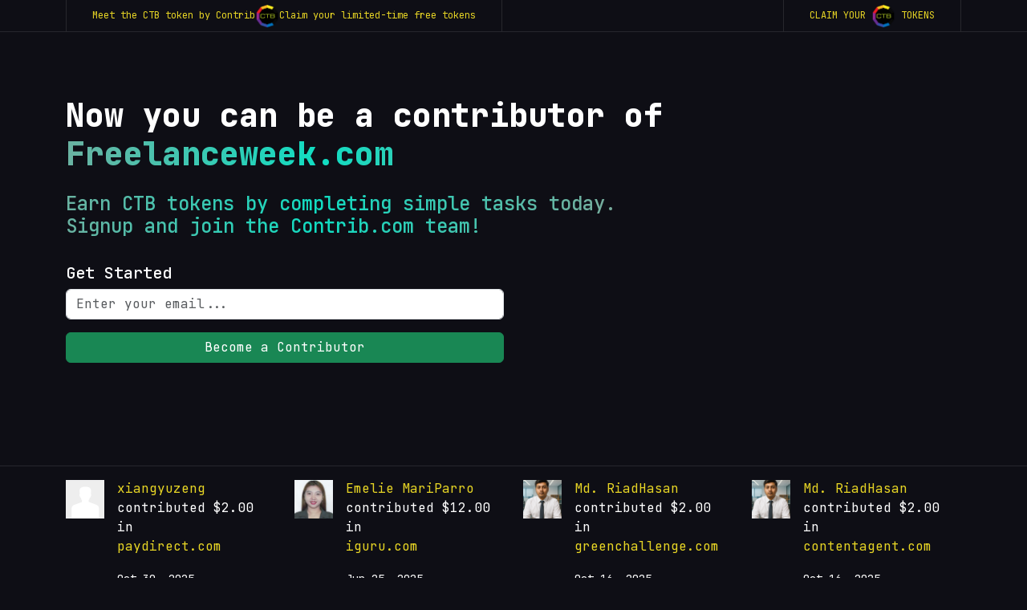

--- FILE ---
content_type: text/html; charset=UTF-8
request_url: https://www.contrib.com/signup/firststep?domain=freelanceweek.com
body_size: 14163
content:
<!DOCTYPE html>
<html lang="en">
  <head>
    <meta charset="UTF-8">
    <meta name="viewport" content="width=device-width, initial-scale=1.0">
    <meta name="google-site-verification" content="3w0cbmk-T8cyKF1FOSSmBO5t07Rk0a71I0duhBqt550"/>
    <meta name="google-signin-scope" content="profile email">
    <meta name="google-signin-client_id" content="13678070055-5otpt1h3lg5mpfaklqpu43bq9ki7gjg2.apps.googleusercontent.com">
    <link href="https://cdn.jsdelivr.net/npm/bootstrap@5.3.1/dist/css/bootstrap.min.css" rel="stylesheet"/>
    <script src="https://kit.fontawesome.com/504da5a2d9.js" crossorigin="anonymous"></script>
    <link rel="stylesheet" href="https://cdnjs.cloudflare.com/ajax/libs/OwlCarousel2/2.3.4/assets/owl.carousel.min.css"/>
    <link rel="stylesheet" href="https://cdnjs.cloudflare.com/ajax/libs/OwlCarousel2/2.3.4/assets/owl.theme.default.min.css"/>
    <link rel="stylesheet" href="https://cdnjs.cloudflare.com/ajax/libs/jquery-simplyscroll/2.1.1/jquery.simplyscroll.css">
    <link rel="stylesheet" href="/css/jquery.fileupload-ui.css">
  <link rel="stylesheet" href="/css/jquery-ui.css" type="text/css" media="all"/>
    <link rel="stylesheet" href="/css/public-v3.css">
    <script src="https://cdn.jsdelivr.net/npm/bootstrap@5.3.1/dist/js/bootstrap.bundle.min.js"></script>
    <!--<script src="https://ajax.googleapis.com/ajax/libs/jquery/1.11.3/jquery.min.js"></script>-->
    <script src="https://code.jquery.com/jquery-3.5.1.min.js"></script>
    <script src="https://cdnjs.cloudflare.com/ajax/libs/OwlCarousel2/2.3.4/owl.carousel.min.js"></script>
    <script src="https://cdnjs.cloudflare.com/ajax/libs/jquery-simplyscroll/2.1.1/jquery.simplyscroll.min.js"></script>
    <script src="https://cdnjs.cloudflare.com/ajax/libs/Chart.js/2.9.4/Chart.js"></script>

    <script src="https://ajax.googleapis.com/ajax/libs/jquery/1.11.3/jquery.min.js"></script>
    <script src="https://cdnjs.cloudflare.com/ajax/libs/popper.js/1.14.7/umd/popper.min.js"></script>
    <script src="https://stackpath.bootstrapcdn.com/bootstrap/4.3.1/js/bootstrap.min.js"></script>
    <script src="https://ajax.googleapis.com/ajax/libs/jqueryui/1.10.3/jquery-ui.min.js"></script>
    <script src="/js/marketplace/jquery.fileupload.js"></script>
    <script src="https://cdn.jsdelivr.net/npm/sweetalert2@11"></script>
    
    <title>Contrib Registration</title>
    
    <style>body{background-color:#0e0e15}.header-feature{background:url(http://cdn.vnoc.com/contrib/black-blue-gradient1.png);background-size:contain;background-position:center;background-repeat:no-repeat;background-color:#0e0e15;position:relative}.header-feature.header-feature-bg-top{background-position:top}</style>
    <script>$(document).ready(function(){function toggleNavbar(){var navbarCollapse=$('.p-collapse.p-navbar-collapse');var navbarToggler=$('.p-navbar-toggler');navbarToggler.on('click',function(){navbarCollapse.toggleClass('open');});$(window).on('resize',function(){if($(window).width()>991){navbarCollapse.removeClass('open');}});}toggleNavbar();});</script>
  </head>

<style>.c__title-text{font-size:2.5rem}.bg-feature-registration{padding:5rem 1rem 7rem;min-height:calc(100vh - 201px)}@media (min-width:1366px){.bg-feature-registration{background:transparent url(https://cdn.vnoc.com/desc/dev-people.png) no-repeat 60% 60%}}.slider-section-top{border-top:1px solid hsla(0,0%,100%,.1)}.featured-user-img-registration img{width:48px;height:48px;margin-top:1px}.user-avatar-img{object-fit:cover;width:196px;height:196px}</style>
<section class="top-navigation">
	<div class="container">
		<div class="row">
			<div class="col-xl-12 d-flex flex-column flex-md-row justify-content-md-between ">
				<div>
					<div class="d-flex gap-2 top-nav-link secondary align-items-center flex-column flex-md-row">
						<div>Meet the CTB token by Contrib</div>
						<div>
							<img src="https://s3.amazonaws.com/assets.zipsite.net/images/jayson/icons/currency-ctb-4.png" width="30" alt="ctb"/> 
						</div>
						<div>Claim your limited-time free tokens</div>
					</div>
				</div>
				<div class="top-link-right">
					<a href="https://www.contrib.com/crypto/purchase" class="top-nav-link secondary text-uppercase align-items-center"> 
						<span>
							Claim your
						</span>
						<span>
							<img src="https://s3.amazonaws.com/assets.zipsite.net/images/jayson/icons/currency-ctb-4.png" width="30" alt="ctb"/> 
						</span>
						<span>
							tokens
						</span>
					</a>
				</div>
			</div>
		</div>
	</div>
</section>
<section class="bg-feature-registration d-flex align-items-center w-100">
	<div class="container">
		<div class="row">
			<div class="col-lg-12 mb-4">
				<h1 class="c__title-text mb-4">
					Now you can be a contributor of <br>
					<span class="c__title">
						<span class="text-highlight">Freelanceweek.com</span>
					</span>
				</h1>
								<div class="c__title">
					<h4>
						Earn CTB tokens by completing simple tasks today. <br>
						Signup and join the Contrib.com team!
					</h4>
				</div>
			</div>

			<!-- Start:: Step 1 -->
			<div class="col-lg-6 row-step-1 row-step" id="row-step-1" data-step="1">
				 <h5>Get Started</h5>
<div class="mb-3">
	<input type="text" class="form-control" placeholder="Enter your email..." value="" id="InputEmail"/>
	<input type="hidden" id="redirectUrl" value="">
	<small class="text-alert text-danger" style="top: 44px;display: none;"></small>
</div>
<div class="mb-3 small">
	

</div>
<div class="d-grid mb-3">
	<a href="javascript:;" class="btn btn-success" id="btnBecomeInvestor">
		Become a Contributor
	</a>
</div>

<div id="rootVerifyEmail" style="display:none;"></div>
			</div>
			<!-- End:: Step 1 -->

			<!-- Start:: Step 2 -->
			<div class="col-lg-6 row-step-2 row-step" id="row-step-2" data-step="2" style="display:none;">
				<div class="mb-3">
	<input type="text" class="form-control" id="email" placeholder="Email address"/>
</div>
<div class="mb-3">
	<input type="text" class="form-control" id="firstname" placeholder="First Name"/>
</div>
<div class="mb-3">
	<input type="text" class="form-control" id="lastname" placeholder="Last Name"/>
</div>
<div class="mb-3">
	<input type="password" class="form-control" id="password" placeholder="Password"/>
</div>
<div class="mb-3">
	<input type="password" class="form-control" id="password2" placeholder="Confirm Password"/>
</div>
<div class="d-grid mb-3">
	<a href="javascript:;" id="btnNext1" class="btn btn-success">
		Next
	</a>
</div>			</div>
			<!-- End:: Step 2 -->

			<!-- Start:: Step 3 -->
			<div class="col-lg-6 row-step-3 row-step" id="row-step-3" data-step="3" style="display:none;">
				<div class="row">
	<div class="col-lg-4">
		<div class="mb-3">
			<span class="d-block">Photo Avatar *</span>
			<img id="userImage" class="img-fluid user-avatar-img" src="https://cdn.vnoc.com/icons/user-avatar.png">
			<input type="hidden" id="userPhoto">
		</div>
		<div class="mb-3">
			<span class="btn btn-success btn-sm fileinput-button" id="uploadbutton">
				<i class="fa-solid fa-plus"></i>
				<span class="d-inline-block mx-1">Upload Image</span>
				<i class="fa-solid fa-image"></i>
				 <!-- The file input field used as target for the file upload widget --> 
            	<input id="fileupload" type="file" name="files[]" multiple="">  
			</span>
		</div>
	</div>
	<div class="col-lg-8">
		<div class="d-block">&nbsp;</div>
		<div class="mb-3">
			<select class="form-select" id="countryId">
				<option value="">Select Country</option>
					            <option value="11">Argentina</option>
	            	            <option value="12">Armenia</option>
	            	            <option value="14">Australia</option>
	            	            <option value="15">Austria</option>
	            	            <option value="17">Bahamas</option>
	            	            <option value="18">Bahrain</option>
	            	            <option value="200">Belarus</option>
	            	            <option value="21">Belgium</option>
	            	            <option value="29">Brazil</option>
	            	            <option value="35">Cambodia</option>
	            	            <option value="37">Canada</option>
	            	            <option value="42">Chile</option>
	            	            <option value="43">China</option>
	            	            <option value="46">Colombia</option>
	            	            <option value="207">Cuba</option>
	            	            <option value="51">Denmark</option>
	            	            <option value="56">Ecuador</option>
	            	            <option value="57">Egypt</option>
	            	            <option value="58">El Salvador</option>
	            	            <option value="64">Fiji</option>
	            	            <option value="65">Finland</option>
	            	            <option value="66">France</option>
	            	            <option value="71">Georgia</option>
	            	            <option value="72">Germany</option>
	            	            <option value="80">Guatemala</option>
	            	            <option value="83">Haiti</option>
	            	            <option value="85">Honduras</option>
	            	            <option value="87">Hungary</option>
	            	            <option value="88">Iceland</option>
	            	            <option value="89">India</option>
	            	            <option value="90">Indonesia</option>
	            	            <option value="91">Ireland</option>
	            	            <option value="93">Italy</option>
	            	            <option value="94">Jamaica</option>
	            	            <option value="95">Japan</option>
	            	            <option value="111">Macedonia</option>
	            	            <option value="112">Madagascar</option>
	            	            <option value="113">Malawi</option>
	            	            <option value="114">Malaysia</option>
	            	            <option value="115">Maldives</option>
	            	            <option value="116">Mali</option>
	            	            <option value="117">Malta</option>
	            	            <option value="132">Netherlands</option>
	            	            <option value="135">New Zealand</option>
	            	            <option value="140">Norway</option>
	            	            <option value="145">Paraguay</option>
	            	            <option value="146">Peru</option>
	            	            <option value="147">Philippines</option>
	            	            <option value="148">Poland</option>
	            	            <option value="149">Portugal</option>
	            	            <option value="153">Romania</option>
	            	            <option value="154">Russia</option>
	            	            <option value="166">Singapore</option>
	            	            <option value="170">Spain</option>
	            	            <option value="175">Sweden</option>
	            	            <option value="176">Switzerland</option>
	            	            <option value="177">Taiwan</option>
	            	            <option value="180">Thailand</option>
	            	            <option value="189">Ukraine</option>
	            	            <option value="190">United Arab Emirates</option>
	            	            <option value="191">United Kingdom</option>
	            	            <option value="1">United States</option>
	            	            <option value="192">Uruguay</option>
	            	            <option value="194">Venezuela</option>
	            	            <option value="195">Vietnam</option>
	            			</select>
		</div>
		<div class="mb-3">
			<input type="text" class="form-control" placeholder="City" id="city">
		</div>
	</div>
</div>
<div class="row">
	<div class="col-lg-6">
		<div class="d-grid mb-3">
			<a href="javascript:back(2)" class="btn btn-secondary">
				Back
			</a>
		</div>
	</div>
	<div class="col-lg-6">
		<div class="d-grid mb-3">
			<a href="javascript:;" id="btnNext2" class="btn btn-success">
				Next
			</a>
		</div>
	</div>
</div>			</div>
			<!-- End:: Step 3 -->

			<!-- Start:: Step 4 -->
			<div class="col-lg-6 row-step-4 row-step" id="row-step-4" data-step="4" style="display:none;">
				<div class="input-group mb-1">
	<span class="input-group-text">
		<i class="fa-brands fa-facebook-f"></i>
	</span>
	<input type="text" class="form-control" placeholder="https://www.facebook.com/username">
</div>

<div class="input-group mb-1">
	<span class="input-group-text">
		<i class="fa-brands fa-twitter"></i>
	</span>
	<input type="text" class="form-control" placeholder="https://www.twitter.com/username">
</div>

<div class="input-group mb-1">
	<span class="input-group-text">
		<i class="fa-brands fa-linkedin-in"></i>
	</span>
	<input type="text" class="form-control" placeholder="https://www.linkedin.com/in/yourname">
</div>

<div class="input-group mb-1">
	<span class="input-group-text">
		<i class="fa-brands fa-skype"></i>
	</span>
	<input type="text" class="form-control" placeholder="Skype ID">
</div>

<div class="input-group mb-1">
	<span class="input-group-text">
		<i class="fa-brands fa-telegram"></i>
	</span>
	<input type="text" class="form-control" placeholder="Telegram ID">
</div>

<div class="row mt-3">
	<div class="col-lg-6">
		<div class="d-grid mb-3">
			<a href="" class="btn btn-secondary">
				Back
			</a>
		</div>
	</div>
	<div class="col-lg-6">
		<div class="d-grid mb-3">
			<a href="" class="btn btn-success">
				Next
			</a>
		</div>
	</div>
</div>			</div>
			<!-- End:: Step 4 -->

			<!-- Start:: Step 5 -->
			<div class="col-lg-6 row-step-5 row-step" id="row-step-5" data-step="5" style="display:none;">

				<div class="mb-3">
	<select name="" id="role" class="form-select">
		<option value="">
			I'm best described as *
		</option>
		                        <option value="24">Advisor</option>
                                            <option value="55">Assistant Lead Developer</option>
                                            <option value="73">Blockchain Dev </option>
                                            <option value="43">CEO</option>
                                            <option value="34">Chief Technology Officer</option>
                                            <option value="53">Chief Web3/JS Developer</option>
                                            <option value="30">Co-founder</option>
                                            <option value="70">CodeAGent</option>
                                            <option value="35">Community Manager</option>
                                            <option value="7">Content Manager</option>
                                            <option value="69">ContentAgent</option>
                                            <option value="44">Contributor</option>
                                            <option value="52">COO</option>
                                            <option value="67">CTO</option>
                                            <option value="64">DataBase Specialist</option>
                                                                <option value="25">Engineer</option>
                                            <option value="21">Execution Officer</option>
                                            <option value="66">Finance</option>
                                            <option value="14">Graphics UI</option>
                                            <option value="61">Growth Hacker</option>
                                            <option value="51">Happiness Officer</option>
                                            <option value="42">Human Resource Manager</option>
                                            <option value="50">Influencer</option>
                                            <option value="32">Investor</option>
                                            <option value="17">Lead Developer</option>
                                            <option value="58">Lead Graphics Chief</option>
                                            <option value="57">Lead UI Architect</option>
                                            <option value="56">Lead Web3 UI</option>
                                            <option value="15">Marketer</option>
                                            <option value="23">Mentor</option>
                                            <option value="63">Network Security</option>
                                                                <option value="12">Partner</option>
                                            <option value="27">Partner Manager</option>
                                            <option value="31">Press/Marketing Relations</option>
                                            <option value="62">Product Manager</option>
                                            <option value="1">Project Manager</option>
                                            <option value="33">Research Specialist</option>
                                            <option value="26">Revenue Officer</option>
                                            <option value="65">Sales</option>
                                            <option value="72">Salesbot</option>
                                            <option value="16">Social and Media </option>
                                            <option value="71">SocialAgent</option>
                                            <option value="9">Tester</option>
                                            <option value="68">vBot</option>
                                            <option value="28">Venture Leader</option>
                                            <option value="60">Virtual Executive</option>
                                            <option value="8">Web Developer</option>
                    	</select>
</div>

<div class="mb-3">
	<select name="" id="intention" class="form-select">
		<option value="">
			What are you looking for *
		</option>
		            <option value="Looking to build a startup from an idea">Looking to build a startup from an idea</option> 
                    <option value="Open to joining a team">Open to joining a team</option> 
        	</select>
</div>

<div class="mb-3">
	<select name="" id="industryId" class="form-select">
		<option value="">
			Select your industry *
		</option>
		 
            <option value="6">Admin Support</option>   
         
            <option value="12">Autos</option>   
         
            <option value="14">Business Services</option>   
         
            <option value="19">Computer and Technology</option>   
         
            <option value="5">Design & Multimedia</option>   
         
            <option value="17">Education</option>   
         
            <option value="4">Engineering & Manufacturing</option>   
         
            <option value="10">Events and Parties</option>   
         
            <option value="7">Finance & Management</option>   
         
            <option value="13">Fitness and Recreation</option>   
         
            <option value="11">Healthcare and Beauty</option>   
         
            <option value="18">Home Care and Services</option>   
         
            <option value="8">Legal</option>   
         
            <option value="9">Real Estate</option>   
         
            <option value="2">Sales & Marketing</option>   
         
            <option value="15">Staffing and Jobs</option>   
         
            <option value="16">Travel</option>   
         
            <option value="1">Web & Programming</option>   
         
            <option value="3">Writing & Translation</option>   
        	</select>
</div>

<div class="row">
	<div class="col-lg-6">
		<div class="d-grid mb-3">
			<a href="javascript:back(3)" class="btn btn-secondary">
				Back
			</a>
		</div>
	</div>
	<div class="col-lg-6">
		<div class="d-grid mb-3">
			<a href="javascript:;" id="btnNext4" class="btn btn-success">
				Next
			</a>
		</div>
	</div>
</div>			</div>
			<!-- End:: Step 5 -->

			<!-- Start:: Step 6 -->
			<div class="col-lg-6 row-step-6 row-step" id="row-step-6" data-step="6" style="display:none;">

					<div class="form-check mb-3">
		<input class="form-check-input" type="checkbox" id="ifdeveloper">
		<label class="form-check-label" for="checkbox-developer">
			I am a Developer and have sufficient knowledge on Software Development
		</label>
	</div>

	<div class="row">
		<div class="col-lg-6">
			<div class="d-grid mb-3">
				<a href="javascript:back(5)" class="btn btn-secondary">
					Back
				</a>
			</div>
		</div>
		<div class="col-lg-6">
			<div class="d-grid mb-3">
				<a href="javascript:;" id="btnNext5" class="btn btn-success">
					Next
				</a>
			</div>
		</div>
	</div>			</div>
			<!-- End:: Step 6 -->

			<!-- Start:: Step 7 -->
			<div class="col-lg-6 row-step-7 row-step" id="row-step-7" data-step="7" style="display:none;">
				<h5>
	What platform do you have experience in : <br>
	<small>(provide atleast one)</small>
</h5>

<hr/>

<div class="row">
		
	<div class="col-lg-4">
		<div class="form-check mb-3">
			<input class="form-check-input" type="checkbox" name="platforms" value="1">
			<label class="form-check-label" for="flexCheckDefault">
				 .NET			</label>
		</div>
	</div>
		
	<div class="col-lg-4">
		<div class="form-check mb-3">
			<input class="form-check-input" type="checkbox" name="platforms" value="2">
			<label class="form-check-label" for="flexCheckDefault">
				 APL			</label>
		</div>
	</div>
		
	<div class="col-lg-4">
		<div class="form-check mb-3">
			<input class="form-check-input" type="checkbox" name="platforms" value="3">
			<label class="form-check-label" for="flexCheckDefault">
				 Befunge			</label>
		</div>
	</div>
		
	<div class="col-lg-4">
		<div class="form-check mb-3">
			<input class="form-check-input" type="checkbox" name="platforms" value="4">
			<label class="form-check-label" for="flexCheckDefault">
				 BlitzMax			</label>
		</div>
	</div>
		
	<div class="col-lg-4">
		<div class="form-check mb-3">
			<input class="form-check-input" type="checkbox" name="platforms" value="6">
			<label class="form-check-label" for="flexCheckDefault">
				 Curl			</label>
		</div>
	</div>
		
	<div class="col-lg-4">
		<div class="form-check mb-3">
			<input class="form-check-input" type="checkbox" name="platforms" value="7">
			<label class="form-check-label" for="flexCheckDefault">
				 Delphi			</label>
		</div>
	</div>
		
	<div class="col-lg-4">
		<div class="form-check mb-3">
			<input class="form-check-input" type="checkbox" name="platforms" value="8">
			<label class="form-check-label" for="flexCheckDefault">
				 ECMAScript			</label>
		</div>
	</div>
		
	<div class="col-lg-4">
		<div class="form-check mb-3">
			<input class="form-check-input" type="checkbox" name="platforms" value="9">
			<label class="form-check-label" for="flexCheckDefault">
				 Eiffel			</label>
		</div>
	</div>
		
	<div class="col-lg-4">
		<div class="form-check mb-3">
			<input class="form-check-input" type="checkbox" name="platforms" value="10">
			<label class="form-check-label" for="flexCheckDefault">
				 Forth			</label>
		</div>
	</div>
		
	<div class="col-lg-4">
		<div class="form-check mb-3">
			<input class="form-check-input" type="checkbox" name="platforms" value="11">
			<label class="form-check-label" for="flexCheckDefault">
				 Go			</label>
		</div>
	</div>
		
	<div class="col-lg-4">
		<div class="form-check mb-3">
			<input class="form-check-input" type="checkbox" name="platforms" value="12">
			<label class="form-check-label" for="flexCheckDefault">
				 Io			</label>
		</div>
	</div>
		
	<div class="col-lg-4">
		<div class="form-check mb-3">
			<input class="form-check-input" type="checkbox" name="platforms" value="13">
			<label class="form-check-label" for="flexCheckDefault">
				 Java			</label>
		</div>
	</div>
		
	<div class="col-lg-4">
		<div class="form-check mb-3">
			<input class="form-check-input" type="checkbox" name="platforms" value="14">
			<label class="form-check-label" for="flexCheckDefault">
				 Lisp			</label>
		</div>
	</div>
		
	<div class="col-lg-4">
		<div class="form-check mb-3">
			<input class="form-check-input" type="checkbox" name="platforms" value="15">
			<label class="form-check-label" for="flexCheckDefault">
				 Logo			</label>
		</div>
	</div>
		
	<div class="col-lg-4">
		<div class="form-check mb-3">
			<input class="form-check-input" type="checkbox" name="platforms" value="16">
			<label class="form-check-label" for="flexCheckDefault">
				 Logtalk			</label>
		</div>
	</div>
		
	<div class="col-lg-4">
		<div class="form-check mb-3">
			<input class="form-check-input" type="checkbox" name="platforms" value="17">
			<label class="form-check-label" for="flexCheckDefault">
				 Lua			</label>
		</div>
	</div>
		
	<div class="col-lg-4">
		<div class="form-check mb-3">
			<input class="form-check-input" type="checkbox" name="platforms" value="18">
			<label class="form-check-label" for="flexCheckDefault">
				 Mathematica			</label>
		</div>
	</div>
		
	<div class="col-lg-4">
		<div class="form-check mb-3">
			<input class="form-check-input" type="checkbox" name="platforms" value="19">
			<label class="form-check-label" for="flexCheckDefault">
				 Maude system			</label>
		</div>
	</div>
		
	<div class="col-lg-4">
		<div class="form-check mb-3">
			<input class="form-check-input" type="checkbox" name="platforms" value="20">
			<label class="form-check-label" for="flexCheckDefault">
				 Oberon			</label>
		</div>
	</div>
		
	<div class="col-lg-4">
		<div class="form-check mb-3">
			<input class="form-check-input" type="checkbox" name="platforms" value="21">
			<label class="form-check-label" for="flexCheckDefault">
				 Objective-C			</label>
		</div>
	</div>
		
	<div class="col-lg-4">
		<div class="form-check mb-3">
			<input class="form-check-input" type="checkbox" name="platforms" value="22">
			<label class="form-check-label" for="flexCheckDefault">
				 Others			</label>
		</div>
	</div>
		
	<div class="col-lg-4">
		<div class="form-check mb-3">
			<input class="form-check-input" type="checkbox" name="platforms" value="23">
			<label class="form-check-label" for="flexCheckDefault">
				 Perl			</label>
		</div>
	</div>
		
	<div class="col-lg-4">
		<div class="form-check mb-3">
			<input class="form-check-input" type="checkbox" name="platforms" value="24">
			<label class="form-check-label" for="flexCheckDefault">
				 PHP			</label>
		</div>
	</div>
		
	<div class="col-lg-4">
		<div class="form-check mb-3">
			<input class="form-check-input" type="checkbox" name="platforms" value="25">
			<label class="form-check-label" for="flexCheckDefault">
				 Pico			</label>
		</div>
	</div>
		
	<div class="col-lg-4">
		<div class="form-check mb-3">
			<input class="form-check-input" type="checkbox" name="platforms" value="26">
			<label class="form-check-label" for="flexCheckDefault">
				 PL/SQL			</label>
		</div>
	</div>
		
	<div class="col-lg-4">
		<div class="form-check mb-3">
			<input class="form-check-input" type="checkbox" name="platforms" value="27">
			<label class="form-check-label" for="flexCheckDefault">
				 POP-11			</label>
		</div>
	</div>
		
	<div class="col-lg-4">
		<div class="form-check mb-3">
			<input class="form-check-input" type="checkbox" name="platforms" value="28">
			<label class="form-check-label" for="flexCheckDefault">
				 Poplog			</label>
		</div>
	</div>
		
	<div class="col-lg-4">
		<div class="form-check mb-3">
			<input class="form-check-input" type="checkbox" name="platforms" value="29">
			<label class="form-check-label" for="flexCheckDefault">
				 Prolog			</label>
		</div>
	</div>
		
	<div class="col-lg-4">
		<div class="form-check mb-3">
			<input class="form-check-input" type="checkbox" name="platforms" value="30">
			<label class="form-check-label" for="flexCheckDefault">
				 Python			</label>
		</div>
	</div>
		
	<div class="col-lg-4">
		<div class="form-check mb-3">
			<input class="form-check-input" type="checkbox" name="platforms" value="31">
			<label class="form-check-label" for="flexCheckDefault">
				 REBOL			</label>
		</div>
	</div>
		
	<div class="col-lg-4">
		<div class="form-check mb-3">
			<input class="form-check-input" type="checkbox" name="platforms" value="32">
			<label class="form-check-label" for="flexCheckDefault">
				 Ruby			</label>
		</div>
	</div>
		
	<div class="col-lg-4">
		<div class="form-check mb-3">
			<input class="form-check-input" type="checkbox" name="platforms" value="33">
			<label class="form-check-label" for="flexCheckDefault">
				 Scheme			</label>
		</div>
	</div>
		
	<div class="col-lg-4">
		<div class="form-check mb-3">
			<input class="form-check-input" type="checkbox" name="platforms" value="34">
			<label class="form-check-label" for="flexCheckDefault">
				 Smalltalk			</label>
		</div>
	</div>
		
	<div class="col-lg-4">
		<div class="form-check mb-3">
			<input class="form-check-input" type="checkbox" name="platforms" value="35">
			<label class="form-check-label" for="flexCheckDefault">
				 Snobol			</label>
		</div>
	</div>
		
	<div class="col-lg-4">
		<div class="form-check mb-3">
			<input class="form-check-input" type="checkbox" name="platforms" value="36">
			<label class="form-check-label" for="flexCheckDefault">
				 SuperCollider			</label>
		</div>
	</div>
		
	<div class="col-lg-4">
		<div class="form-check mb-3">
			<input class="form-check-input" type="checkbox" name="platforms" value="37">
			<label class="form-check-label" for="flexCheckDefault">
				 Tcl			</label>
		</div>
	</div>
	</div>

<h5 class="mt-5">
	What technologies do you use : <br>
	<small>(provide atleast one)</small>
</h5>

<hr/>

<div class="row">
			<div class="col-lg-6">
			<div class="form-check mb-3">
				<input class="form-check-input" type="checkbox" name="technologies" value="2">
				<label class="form-check-label" for="flexCheckDefault">
					Accessibility / WAI-ARIA				</label>
			</div>
		</div>
			<div class="col-lg-6">
			<div class="form-check mb-3">
				<input class="form-check-input" type="checkbox" name="technologies" value="4">
				<label class="form-check-label" for="flexCheckDefault">
					CoffeeScript				</label>
			</div>
		</div>
			<div class="col-lg-6">
			<div class="form-check mb-3">
				<input class="form-check-input" type="checkbox" name="technologies" value="5">
				<label class="form-check-label" for="flexCheckDefault">
					Cross-Browser / Cross-Platform Development				</label>
			</div>
		</div>
			<div class="col-lg-6">
			<div class="form-check mb-3">
				<input class="form-check-input" type="checkbox" name="technologies" value="7">
				<label class="form-check-label" for="flexCheckDefault">
					CSS (2.1, CSS3, etc.)				</label>
			</div>
		</div>
			<div class="col-lg-6">
			<div class="form-check mb-3">
				<input class="form-check-input" type="checkbox" name="technologies" value="8">
				<label class="form-check-label" for="flexCheckDefault">
					CSS Frameworks / Resets				</label>
			</div>
		</div>
			<div class="col-lg-6">
			<div class="form-check mb-3">
				<input class="form-check-input" type="checkbox" name="technologies" value="9">
				<label class="form-check-label" for="flexCheckDefault">
					CSS Grids				</label>
			</div>
		</div>
			<div class="col-lg-6">
			<div class="form-check mb-3">
				<input class="form-check-input" type="checkbox" name="technologies" value="11">
				<label class="form-check-label" for="flexCheckDefault">
					Databases/DB languages (SQL, MySql, NoSQL, MongoDB, etc.)				</label>
			</div>
		</div>
			<div class="col-lg-6">
			<div class="form-check mb-3">
				<input class="form-check-input" type="checkbox" name="technologies" value="13">
				<label class="form-check-label" for="flexCheckDefault">
					Document Object Model (DOM)				</label>
			</div>
		</div>
			<div class="col-lg-6">
			<div class="form-check mb-3">
				<input class="form-check-input" type="checkbox" name="technologies" value="14">
				<label class="form-check-label" for="flexCheckDefault">
					Haml				</label>
			</div>
		</div>
			<div class="col-lg-6">
			<div class="form-check mb-3">
				<input class="form-check-input" type="checkbox" name="technologies" value="1">
				<label class="form-check-label" for="flexCheckDefault">
					HTML (XHTML, HTML4, HTML5)				</label>
			</div>
		</div>
			<div class="col-lg-6">
			<div class="form-check mb-3">
				<input class="form-check-input" type="checkbox" name="technologies" value="15">
				<label class="form-check-label" for="flexCheckDefault">
					HTML and CSS Specifications (W3C / WHATWG)				</label>
			</div>
		</div>
			<div class="col-lg-6">
			<div class="form-check mb-3">
				<input class="form-check-input" type="checkbox" name="technologies" value="16">
				<label class="form-check-label" for="flexCheckDefault">
					HTML5 APIs (Canvas, Geolocation, Video, etc.)				</label>
			</div>
		</div>
			<div class="col-lg-6">
			<div class="form-check mb-3">
				<input class="form-check-input" type="checkbox" name="technologies" value="17">
				<label class="form-check-label" for="flexCheckDefault">
					HTML5/CSS3 Polyfills				</label>
			</div>
		</div>
			<div class="col-lg-6">
			<div class="form-check mb-3">
				<input class="form-check-input" type="checkbox" name="technologies" value="18">
				<label class="form-check-label" for="flexCheckDefault">
					JavaScript / Ajax				</label>
			</div>
		</div>
			<div class="col-lg-6">
			<div class="form-check mb-3">
				<input class="form-check-input" type="checkbox" name="technologies" value="19">
				<label class="form-check-label" for="flexCheckDefault">
					Joomla				</label>
			</div>
		</div>
			<div class="col-lg-6">
			<div class="form-check mb-3">
				<input class="form-check-input" type="checkbox" name="technologies" value="20">
				<label class="form-check-label" for="flexCheckDefault">
					jQuery				</label>
			</div>
		</div>
			<div class="col-lg-6">
			<div class="form-check mb-3">
				<input class="form-check-input" type="checkbox" name="technologies" value="21">
				<label class="form-check-label" for="flexCheckDefault">
					Linux				</label>
			</div>
		</div>
			<div class="col-lg-6">
			<div class="form-check mb-3">
				<input class="form-check-input" type="checkbox" name="technologies" value="22">
				<label class="form-check-label" for="flexCheckDefault">
					Microdata / Microformats				</label>
			</div>
		</div>
			<div class="col-lg-6">
			<div class="form-check mb-3">
				<input class="form-check-input" type="checkbox" name="technologies" value="23">
				<label class="form-check-label" for="flexCheckDefault">
					Mobile Web Development				</label>
			</div>
		</div>
			<div class="col-lg-6">
			<div class="form-check mb-3">
				<input class="form-check-input" type="checkbox" name="technologies" value="24">
				<label class="form-check-label" for="flexCheckDefault">
					Mobile Web Performance				</label>
			</div>
		</div>
			<div class="col-lg-6">
			<div class="form-check mb-3">
				<input class="form-check-input" type="checkbox" name="technologies" value="25">
				<label class="form-check-label" for="flexCheckDefault">
					Modernizr				</label>
			</div>
		</div>
			<div class="col-lg-6">
			<div class="form-check mb-3">
				<input class="form-check-input" type="checkbox" name="technologies" value="26">
				<label class="form-check-label" for="flexCheckDefault">
					MVC Frameworks (Angular, Backbone, etc.)				</label>
			</div>
		</div>
			<div class="col-lg-6">
			<div class="form-check mb-3">
				<input class="form-check-input" type="checkbox" name="technologies" value="27">
				<label class="form-check-label" for="flexCheckDefault">
					Object-oriented Programming (OOP)				</label>
			</div>
		</div>
			<div class="col-lg-6">
			<div class="form-check mb-3">
				<input class="form-check-input" type="checkbox" name="technologies" value="28">
				<label class="form-check-label" for="flexCheckDefault">
					OOCSS / BEM / SMACSS (Modular coding methodologies)				</label>
			</div>
		</div>
			<div class="col-lg-6">
			<div class="form-check mb-3">
				<input class="form-check-input" type="checkbox" name="technologies" value="29">
				<label class="form-check-label" for="flexCheckDefault">
					Others				</label>
			</div>
		</div>
			<div class="col-lg-6">
			<div class="form-check mb-3">
				<input class="form-check-input" type="checkbox" name="technologies" value="30">
				<label class="form-check-label" for="flexCheckDefault">
					Popular Frameworks (Bootstrap, HTML5 Boilerplate, etc.)				</label>
			</div>
		</div>
			<div class="col-lg-6">
			<div class="form-check mb-3">
				<input class="form-check-input" type="checkbox" name="technologies" value="31">
				<label class="form-check-label" for="flexCheckDefault">
					Preprocessor GUI software (CodeKit, Prepros, Koala, etc.)				</label>
			</div>
		</div>
			<div class="col-lg-6">
			<div class="form-check mb-3">
				<input class="form-check-input" type="checkbox" name="technologies" value="34">
				<label class="form-check-label" for="flexCheckDefault">
					Scaffolding, Task Runner tools (Yeoman, Grunt, Bower, etc.)				</label>
			</div>
		</div>
			<div class="col-lg-6">
			<div class="form-check mb-3">
				<input class="form-check-input" type="checkbox" name="technologies" value="35">
				<label class="form-check-label" for="flexCheckDefault">
					SVG				</label>
			</div>
		</div>
			<div class="col-lg-6">
			<div class="form-check mb-3">
				<input class="form-check-input" type="checkbox" name="technologies" value="36">
				<label class="form-check-label" for="flexCheckDefault">
					Unit testing				</label>
			</div>
		</div>
			<div class="col-lg-6">
			<div class="form-check mb-3">
				<input class="form-check-input" type="checkbox" name="technologies" value="37">
				<label class="form-check-label" for="flexCheckDefault">
					UX / Usability				</label>
			</div>
		</div>
			<div class="col-lg-6">
			<div class="form-check mb-3">
				<input class="form-check-input" type="checkbox" name="technologies" value="38">
				<label class="form-check-label" for="flexCheckDefault">
					Version Control (Git / GitHub / CVS / Subversion)				</label>
			</div>
		</div>
			<div class="col-lg-6">
			<div class="form-check mb-3">
				<input class="form-check-input" type="checkbox" name="technologies" value="39">
				<label class="form-check-label" for="flexCheckDefault">
					Web Components and Polymer				</label>
			</div>
		</div>
			<div class="col-lg-6">
			<div class="form-check mb-3">
				<input class="form-check-input" type="checkbox" name="technologies" value="40">
				<label class="form-check-label" for="flexCheckDefault">
					Website Speed / Performance				</label>
			</div>
		</div>
			<div class="col-lg-6">
			<div class="form-check mb-3">
				<input class="form-check-input" type="checkbox" name="technologies" value="41">
				<label class="form-check-label" for="flexCheckDefault">
					Wordpress				</label>
			</div>
		</div>
	
	
</div>

<div class="row">
	<div class="col-lg-6">
		<div class="d-grid mb-3">
			<a href="javascript:back(6)" class="btn btn-secondary">
				Back
			</a>
		</div>
	</div>
	<div class="col-lg-6">
		<div class="d-grid mb-3">
			<a href="javascript:;" id="btnNext6" class="btn btn-success">
				Next
			</a>
		</div>
	</div>
</div>				
			</div>
			<!-- End:: Step 7 -->

			<!-- Start:: Step 8 -->
			<div class="col-lg-6 row-step-8 row-step" id="row-step-8" data-step="8" style="display:none;">
				<div class="form-check mb-3">
	<input class="form-check-input" type="checkbox" value="" id="checkTermsOfService">
	<label class="form-check-label" for="checkbox-developer">
		<a href="javascript:;" data-bs-target="#tos-modal" data-bs-toggle="modal">
			I have read and agree with NDA AND TERMS OF SERVICE
		</a>
	</label>
</div>

<div class="row">
	<div class="col-lg-6">
		<div class="d-grid mb-3">
			<a href="javascript:back(6)" class="btn btn-secondary">
				Back
			</a>
		</div>
	</div>
	<div class="col-lg-6">
		<div class="d-grid mb-3">
			<a href="javascript:;" id="btnSubmit" class="btn btn-success">
				Next
			</a>
		</div>
	</div>
</div>			</div>
			<!-- End:: Step 8 -->
		</div>
	</div>
</section>
<section class="slider-section-top py-3">
	<div class="container">
		<div class="row">
			<div class="col-lg-12">
				<div id="carouselExample" class="carousel slide" data-bs-ride="carousel">
					<div class="carousel-inner">
												<div class="carousel-item active">
							<div class="row">
																																<div class="col-lg-3">
									<div class="">
										<div class="d-flex">
											<span class="featured-user-img-registration flex-shrink-0">
												<img src="https://cdn.vnoc.com/icons/small-user-photo.svg" class="me-3" alt="xiangyuzeng"/>
											</span>
											<div class="flex-grow-1">
												<p class="">
													<span class="secondary" href="" tabindex="-1">xiangyuzeng</span>
													<br>contributed <span class=""> $2.00 </span>
													<span class="u-whiteSpaceNowrap"> in <br>
														<span class="secondary" href="/signup/firststep2?domain=paydirect.com" tabindex="-1"> paydirect.com </span>
													</span>
												</p>
												<p class="">
																										<small>Oct 30, 2025</small>
												</p>
											</div>
										</div>
									</div>
								</div>
																																<div class="col-lg-3">
									<div class="">
										<div class="d-flex">
											<span class="featured-user-img-registration flex-shrink-0">
												<img src="https://www.contrib.com/img/timthumb.php?src=uploads/profile/1750821727VqaeP.jpg" class="me-3" alt="Emelie MariParro"/>
											</span>
											<div class="flex-grow-1">
												<p class="">
													<span class="secondary" href="" tabindex="-1">Emelie MariParro</span>
													<br>contributed <span class=""> $12.00 </span>
													<span class="u-whiteSpaceNowrap"> in <br>
														<span class="secondary" href="/signup/firststep2?domain=iguru.com" tabindex="-1"> iguru.com </span>
													</span>
												</p>
												<p class="">
																										<small>Jun 25, 2025</small>
												</p>
											</div>
										</div>
									</div>
								</div>
																																<div class="col-lg-3">
									<div class="">
										<div class="d-flex">
											<span class="featured-user-img-registration flex-shrink-0">
												<img src="https://www.contrib.com/img/timthumb.php?src=uploads/profile/1760552604BmwM8.png" class="me-3" alt="Md. RiadHasan"/>
											</span>
											<div class="flex-grow-1">
												<p class="">
													<span class="secondary" href="" tabindex="-1">Md. RiadHasan</span>
													<br>contributed <span class=""> $2.00 </span>
													<span class="u-whiteSpaceNowrap"> in <br>
														<span class="secondary" href="/signup/firststep2?domain=greenchallenge.com" tabindex="-1"> greenchallenge.com </span>
													</span>
												</p>
												<p class="">
																										<small>Oct 16, 2025</small>
												</p>
											</div>
										</div>
									</div>
								</div>
																																<div class="col-lg-3">
									<div class="">
										<div class="d-flex">
											<span class="featured-user-img-registration flex-shrink-0">
												<img src="https://www.contrib.com/img/timthumb.php?src=uploads/profile/1760552604BmwM8.png" class="me-3" alt="Md. RiadHasan"/>
											</span>
											<div class="flex-grow-1">
												<p class="">
													<span class="secondary" href="" tabindex="-1">Md. RiadHasan</span>
													<br>contributed <span class=""> $2.00 </span>
													<span class="u-whiteSpaceNowrap"> in <br>
														<span class="secondary" href="/signup/firststep2?domain=contentagent.com" tabindex="-1"> contentagent.com </span>
													</span>
												</p>
												<p class="">
																										<small>Oct 16, 2025</small>
												</p>
											</div>
										</div>
									</div>
								</div>
															
							</div>
						</div>
						<div class="carousel-item">
							<div class="row">
																																<div class="col-lg-3">
									<div class="">
										<div class="d-flex">
											<span class="featured-user-img-registration flex-shrink-0">
												<img src="https://cdn.vnoc.com/icons/small-user-photo.svg" class="me-3" alt="Amelia Catlett"/>
											</span>
											<div class="flex-grow-1">
												<p class="">
													<span class="secondary" href="" tabindex="-1">Amelia Catlett</span>
													<br>contributed <span class=""> $2.00 </span>
													<span class="u-whiteSpaceNowrap"> in <br>
														<span class="secondary" href="/signup/firststep2?domain=contentagent.com" tabindex="-1"> contentagent.com </span>
													</span>
												</p>
												<p class="">
																										<small>Jan 03, 2025</small>
												</p>
											</div>
										</div>
									</div>
								</div>
																																<div class="col-lg-3">
									<div class="">
										<div class="d-flex">
											<span class="featured-user-img-registration flex-shrink-0">
												<img src="https://www.contrib.com/img/timthumb.php?src=uploads/profile/1760552604BmwM8.png" class="me-3" alt="Md. RiadHasan"/>
											</span>
											<div class="flex-grow-1">
												<p class="">
													<span class="secondary" href="" tabindex="-1">Md. RiadHasan</span>
													<br>contributed <span class=""> $2.00 </span>
													<span class="u-whiteSpaceNowrap"> in <br>
														<span class="secondary" href="/signup/firststep2?domain=autopeer.com" tabindex="-1"> autopeer.com </span>
													</span>
												</p>
												<p class="">
																										<small>Oct 16, 2025</small>
												</p>
											</div>
										</div>
									</div>
								</div>
																																<div class="col-lg-3">
									<div class="">
										<div class="d-flex">
											<span class="featured-user-img-registration flex-shrink-0">
												<img src="https://www.contrib.com/img/timthumb.php?src=uploads/profile/1740498796lnZRw.jpg" class="me-3" alt="CrystalRoldan"/>
											</span>
											<div class="flex-grow-1">
												<p class="">
													<span class="secondary" href="" tabindex="-1">CrystalRoldan</span>
													<br>contributed <span class=""> $2.00 </span>
													<span class="u-whiteSpaceNowrap"> in <br>
														<span class="secondary" href="/signup/firststep2?domain=paynow.com" tabindex="-1"> paynow.com </span>
													</span>
												</p>
												<p class="">
																										<small>Feb 25, 2025</small>
												</p>
											</div>
										</div>
									</div>
								</div>
																																<div class="col-lg-3">
									<div class="">
										<div class="d-flex">
											<span class="featured-user-img-registration flex-shrink-0">
												<img src="https://www.contrib.com/img/timthumb.php?src=uploads/profile/1637904470j2QOP.png" class="me-3" alt="JanikHänfling"/>
											</span>
											<div class="flex-grow-1">
												<p class="">
													<span class="secondary" href="" tabindex="-1">JanikHänfling</span>
													<br>contributed <span class=""> $2.00 </span>
													<span class="u-whiteSpaceNowrap"> in <br>
														<span class="secondary" href="/signup/firststep2?domain=greenchallenge.com" tabindex="-1"> greenchallenge.com </span>
													</span>
												</p>
												<p class="">
																										<small>Apr 30, 2024</small>
												</p>
											</div>
										</div>
									</div>
								</div>
															</div>
						</div>
											</div>
				</div>
			</div>
		</div>
	</div>
</section>

<div class="modal fade" id="tos-modal" aria-hidden="true" aria-labelledby="tos-modalToggleLabel" tabindex="-1">
	<div class="modal-dialog modal-xl">
		<div class="modal-content">
			<div class="modal-header">
				<h1 class="modal-title fs-5 text-black" id="tos-modalToggleLabel">
					An agreement by you to not reveal details of this Contrib Micro Task to others.
				</h1>
				<button type="button" class="btn-close" data-bs-dismiss="modal" aria-label="Close"></button>
			</div>
			<div class="modal-body text-black">
				<p>
					<strong>This Nondisclosure Agreement (the "Agreement") is entered into by and between Contrib.com ("Disclosing Party")
						on February 6, 2024 and you ("Receiving Party") on February 6, 2024 for the purpose of preventing the
						unauthorized disclosure of Confidential Information as defined below.
						The parties agree to enter into a confidential relationship with respect to the disclosure of certain proprietary 
					and confidential information ("Confidential Information").</strong>
					<br>
				</p>
				<ul class="list-unstyled">
					<li>1. Definition of Confidential Information. For purposes of this Agreement, "Confidential Information" shall include
					all information or material that has or could have commercial value or other utility in the business in which Disclosing Party is engaged.</li>
					<li>2. Exclusions from Confidential Information. Receiving Party's obligations under this Agreement do not extend to information that is:
						publicly known at the time of disclosure or subsequently becomes publicly known through no fault of the Receiving Party;
						discovered or created by the Receiving Party before disclosure by Disclosing Party;
						learned by the Receiving Party through legitimate means other than from the Disclosing Party or Disclosing Party's representatives; or
					is disclosed by Receiving Party with Disclosing Party's prior written approval.</li>
					<li>3. Obligations of Receiving Party. Receiving Party shall hold and maintain the Confidential Information in strictest confidence for the sole and exclusive
						benefit of the Disclosing Party. Receiving Party shall not, without prior written approval of Disclosing Party, use for Receiving Party's own benefit, publish,
					copy, or otherwise disclose to others, or permit the use by others for their benefit or to the detriment of Disclosing Party, any Confidential Information.</li>
					<li>4. Time Periods. The nondisclosure provisions of this Agreement shall survive the termination of this Agreement and Receiving Party's duty to hold
						Confidential Information in confidence shall remain in effect until the Confidential Information no longer qualifies as a trade secret or until Disclosing
					Party sends Receiving Party written notice releasing Receiving Party from this Agreement, whichever occurs first.</li>
					<li>5. Relationships. Nothing contained in this Agreement shall be deemed to constitute either party a partner,
						joint venturer or employee of the other party for any purpose.
					</li><li>6. Severability. If a court finds any provision of this Agreement invalid or unenforceable, the remainder of this Agreement
					shall be interpreted so as best to effect the intent of the parties.</li>
					<li>7. Integration. This Agreement expresses the complete understanding of the parties with respect to the subject matter
					and supersedes all prior proposals, agreements, representations, and understandings. This Agreement may not be amended except in a writing signed by both parties.</li>
					<li>8. Waiver. The failure to exercise any right provided in this Agreement shall not be a waiver of prior or subsequent rights.</li>
					<ul>
						<br>
						This Agreement and each party's obligations shall be binding on the representatives, assigns, and successors of such party. Each party has signed this Agreement through its authorized representative.
						<p></p>
					</ul></ul>
			</div>
			<div class="modal-footer">
				<button class="btn btn-danger" data-bs-dismiss="modal">Close</button>
			</div>
		</div>
	</div>
</div>


<input type="hidden" id="domain" value=""> 
<input type="hidden" id="domain_id" value="14963"> 
<input type="hidden" id="ctb-usd" value="0.1"> 
<input type="hidden" id="referrer_id" value="">
<input type="hidden" id="wa_id" value="">
<input type="hidden" id="from-contrib-developer" value="">
<input type="hidden" id="cam" value=""/>


	<!--Start of Tawk.to Script-->
	<script type="text/javascript">var Tawk_API=Tawk_API||{},Tawk_LoadStart=new Date();(function(){var s1=document.createElement("script"),s0=document.getElementsByTagName("script")[0];s1.async=true;s1.src='https://embed.tawk.to/63350e7f37898912e96be0fd/1ge3k19r2';s1.charset='UTF-8';s1.setAttribute('crossorigin','*');s0.parentNode.insertBefore(s1,s0);})();</script>
	<!--End of Tawk.to Script-->



<script type="text/javascript">
$(document).ready(function(){
    signupData = {
        redirect_url: $('#redirectUrl').val(),
        age_group: '',
        domain: $('#domain').val(),
        wa_id: $('#wa_id').val(),
        referrer_id: $('#referrer_id').val(),
        cam: $('#cam').val(),
        appnameArr: [],
        applinkArr: [],
        appcategoryArr: [],
        appdescArr: [],
        appimglinkArr: [],
        apppriceArr: [],
        appcnt: 0
    };

    domainTheoValue = 0;

    getDomainTheoValue();

    $('.invest-amount').on('keyup',function() {
        var inv_theo_val = domainTheoValue;
        var amount = $(this).val();
        var ctb_usd = $('#ctb-usd').val();; 
        ctb_usd = parseFloat(ctb_usd);
        var ctb = 0;
        var esh_user = 0;
        var ESH_VAL = 1000000;
        var theo_val = inv_theo_val.replace(',','');
        theo_val = theo_val.replace(',','');
        theo_val = theo_val.replace(',','');
        theo_val = parseFloat(theo_val);
        var esh = theo_val/ESH_VAL;
        esh_user = amount/esh;
        esh_user = Math.round(esh_user);
        ctb = (esh_user*esh)/ctb_usd;
        ctb = Math.round(ctb);
        
        $('#investor_esh').html(`<b>${esh_user}</b>`);
        $('#investor_ctb').html(`<b>${ctb}</b>`);
    });

    $('#fileupload').fileupload({
        url: '/signup/uploadpic',
        dataType: 'json',
        done: function (e, data) {
            $.each(data.result.files, function (index, file) {
                if(file.error){
                    $('.upload-alert').text("Ooops! You uploaded a file alright but it's not in the correct format. We only accept .jpg, .jpeg, or .png files")
                        .show();
                }else{
                    $('.upload-alert').text("Please wait while we are saving your image..");
                    /* $('<p/>').text(file.name).appendTo('#files'); */
                    var filename = file.name;
                    $('#userImage').attr('src','/img/timthumb.php?src=uploads/profile/'+filename+'&w=150&h=150');							
                    $('#userPhoto').val(filename);
                    var ext = filename.split('.').pop().toLowerCase();
                    if($.inArray(ext, ['gif','png','jpg','jpeg']) == -1) {
                        $('.upload-alert').text("The file you are trying to upload is invalid.")
                            .show();
                    }else{
                        $('.upload-alert').text("Your image has been saved.")
                            .removeClass('text-danger')
                                .addClass('text-success')
                                    .show();
                        $('#userPhoto').val(filename);
                    }							 
                }
            });
        },
        progressall: function (e, data) {
            var progress = parseInt(data.loaded / data.total * 100, 10);
            $('#progress').css('width',progress + '%');
        }
    }).prop('disabled', !$.support.fileInput)
        .parent().addClass($.support.fileInput ? undefined : 'disabled');

    $('#city').keyup(function(){
        let countryName = $('#countryId option:selected').text();
        $('#city').autocomplete({
            search  : function(){
                $(this).addClass('working');
            },
            open    : function(){
                $(this).removeClass('working');
                $('ul.ui-menu').css({'z-index':'1000','border-radius':'0','background-color':'#fff','border-color':'#ccc'});
            },
            source: '/network/autocompleteCity/'+countryName,
            minLength: 2,
            select: function (event, ui) {   
                let selectedObj = ui.item;
                let cityname = selectedObj.value;
                $('#city').text(cityname);	
                $(this).removeClass('working');
            }
        });
    });

    /* $('#ifdeveloper').on('change',function() {
        if($(this).prop('checked')) {
            $('.dev-box-1').hide();
            $('.dev-box-2').show();
        }
    }); */

    $('.form-control').on('keypress',function(e) {
        let key = e.which || e.keyCode;

        if(key === 13) {
            let step = $(this).parents('.row-step')
                .data('step');

            switch (step) {
                case 1:
                    $('#btnBecomeInvestor').trigger('click');
                    break;
                case 2:
                    $('#btnNext1').trigger('click');
                    break;
                case 3:
                    $('#btnNext2').trigger('click');
                    break;
                case 4:
                    $('#btnNext3').trigger('click');
                    break;
                case 5:
                    $('#btnNext4').trigger('click');
                    break;
                case 6:
                    $('#btnNext5').trigger('click');
                    break;
                case 6:
                    $('#btnNext6').trigger('click');
                    break;
                default:
                    break;
            }
        }
    });

    $('#btnBecomeInvestor').on('click',function() {
        let email = $('#InputEmail').val();
        let isValid = false;
        let msg;

        $('.text-alert').hide();

        if(!email) {
            msg = 'Please enter your email address!';
        } else if(!validateEmail(email)) {
            msg = 'Please enter a valid email address!';
        } else {
            isValid = true;
        }

        if(!isValid) {
            $('#InputEmail').siblings('.text-alert')
                .html(msg)
                    .show();
            return false;
        }
		
		// 02.02.23 implement magic link here for email verification-----------------------------------------------
        $('#txtVerifyEmail').val(email);
		// --------------------------------------------------------------------------------------------------------
        checkEmail(email,1);
    });

    $('#btnNext1').on('click',function() {
        let email = $('#email').val();
        let fname = $('#firstname').val();
        let lname = $('#lastname').val();
        let password = $('#password').val();
        let password2 = $('#password2').val();
        let isValid = false;
        let error;

        $('.text-alert').hide();

        if(!email) {
            msg = 'Please enter your email address!';
            error = 'email'
        } else if(!validateEmail(email)) {
            msg = 'Please enter a valid email address!';
            error = 'email'
        } else if(!fname) {
            msg = 'Please enter your first name!';
            error = 'firstname'
        } else if(!lname) {
            msg = 'Please enter your last name!';
            error = 'lastname'
        } else if(!password) {
            msg = 'Please enter your password!';
            error = 'password'
        } else if(password.length < 5) {
            msg = 'Password must be atleast 5 characters long!';
            error = 'password'
        } else if(!password2) {
            msg = 'Password confirm your password!';
            error = 'password2'
        } else if(password !== password2) {
            msg = 'Password does not matched!';
            error = 'password2'
        } else {
            isValid = true;
        }

        if(!isValid) {
            $(`#${error}`).siblings('.text-alert')
                .html(msg)
                    .show();
            return false;
        }

        signupData.firstname = $.trim(fname);
        signupData.lastname = $.trim(lname);
        signupData.email = $.trim(email);
        signupData.password = $.trim(password);

        checkEmail(email,2);
    });

    $('#btnNext2').on('click',function() {
        let countryId = $('#countryId').val();
        let city = $('#city').val();
        let country = $('#countryId option:selected').text();
        let website = $('#website').val();
        let phoneNum = $('#phone').val();
        let userPhoto = $('#userPhoto').val();
        let isValid = false;
		let error = '';
		
        $('.text-alert').hide();
		
        if(!countryId) {
            msg = 'Please select a country!';
            error = 'countryId';
        } else if(!city) {
            msg = 'Please select a city!';
            error = 'city';
        } else if(!userPhoto){
             msg = 'Please upload a photo!';
            /*error = 'userPhoto';*/
            $(`.upload-alert`).html(msg).show();
        } else if(website) {
            if(!validateUrl(website)) {
                msg = 'Please enter a valid url!';
                error = 'website';
            } else {
                isValid = true;
            }
        } else {
            isValid = true;
        }

        if(!isValid) {
            $(`#${error}`).siblings('.text-alert')
                .html(msg)
                    .show();
			showSweetAlert(msg,'error');
            return false;
        }

        if(phoneNum) {
            let data = {};
            signupData.country_id = $.trim(countryId);
            signupData.default_photo = $.trim(userPhoto);
            signupData.city = $.trim(city);
            signupData.country = $.trim(country);
            signupData.website = $.trim(website);

            if(isDecimal(phoneNum)) {
                validatePhoneNumber(country,phoneNum);
            } else {
                $(`#phone`).siblings('.text-alert')
                    .html('Please enter a valid phone number.')
                        .show();
            }
        } else {
            signupData.country_id = $.trim(countryId);
            signupData.city = $.trim(city);
            signupData.country = $.trim(country);
            signupData.website = $.trim(website);
            signupData.default_photo = $.trim(userPhoto);

           // $('.row-step').hide();
            //$('#row-step-4').show();
            
            $('.row-step').hide();
            $('#row-step-5').show();
        }
    });

    $('#btnNext3').on('click',function() {
        let inputSocials =  $('#row-step-4').find('.form-control');
        let socials = '';
        let socialValues = '';

        $('.text-alert').hide();

        let len = inputSocials.filter(function () {
                      return $.trim($(this).val()).length == 0
                  }).length;

        if(len !== inputSocials.length) {
            inputSocials.each(function() {
                let val = $(this).val();
                let id = $(this).data('socialid');

                if(val) {
                    let social = $(this).data('social');
                    let type = $(this).data('type');

                    if(!validateSocial(social,val)) {
                        let msg = type === 'im' ? `Please enter a valid ${social} username!`:`Please enter a valid ${social} profile url!`;
                        $(`.form-control[data-social="${social}"]`).siblings('.text-alert')
                            .html(msg)
                                .show();
                        return false;
                    }

                    socials += id+',';
                    socialValues += val+';;';
                }
            });
        }

        signupData.socials = socials;
        signupData.social_values = socialValues;

        $('.row-step').hide();
        $('#row-step-5').show();
    });

    $('#btnNext4').on('click',function() {
        let role = $('#role').val();
        let roleName = $('#role option:selected').text();
        let intention = $('#intention').val();
        let industryId = $('#industryId').val();
        let isValid = false;

        $('.text-alert').hide();

        if($('#from-contrib-developer').val() !== '1') {
            $('#ifdeveloper').prop('checked',false);
        }

        if(!role) {
            msg = 'Please select a role!';
            error = 'role';
        } else if(!intention) {
            msg = 'Please select your intention!';
            error = 'intention';
        } else if(!industryId) {
            msg = 'Please select a industry!';
            error = 'industryId';
        } else {
            isValid = true;
        }

        if(!isValid) {
            $(`#${error}`).siblings('.text-alert')
                .html(msg)
                    .show();
			showSweetAlert(msg,'error');
            return false;
        }

        signupData.role_id = role;
        signupData.role_name = roleName;
        signupData.intention = intention;
        signupData.industry_id = industryId;

        $('.row-step').hide();
        $('#row-step-6').show();
    });

    $('#btnNext5').on('click',function() {
        let experiences = '';
        let rating = '';
        let ifDev = $('#ifdeveloper').prop('checked');

        $('.exp-rating').map(function() {
            let $this = $(this);
            let skillId = $this.data('skill');
            let skillRate = $(`input[name="rating-${skillId}"]:checked`).val();

            experiences += skillId + ',';
            rating += skillRate + ';;';
        });

        signupData.experiences = experiences;
        signupData.rating = rating;
        signupData.ifdeveloper = ifDev;

        $('.row-step').hide();

        if(signupData.ifdeveloper) {
            signupData.appcnt++;
            $('#row-step-7').show();
        } else {
            $('#row-step-8').show();
        }
    });

    $('#btnNext6').on('click',function() {
        signupData.checkedPlatforms = '';
        signupData.checkedTechnologies = '';

        signupData.appnameArr = [];
        signupData.applinkArr = [];
        signupData.appcategoryArr = [];
        signupData.appdescArr = [];
        signupData.appimglinkArr = [];
        signupData.apppriceArr = [];

        let appempty = false;
        let message = '';

        signupData.checkedPlatforms = $("input[name=platforms]:checked").map(function() {
            return this.value;
        }).get().join(",");

        signupData.checkedTechnologies = $("input[name=technologies]:checked").map(function() {
            return this.value;
        }).get().join(",");

        if(!signupData.checkedPlatforms) {
            message = 'Please provide atleast one platform!';
            showSweetAlert(message,'error');
            return false;
        }

        if(!signupData.checkedTechnologies) {
            message = 'Please provide atleast one technology';
            showSweetAlert(message,'error');
            return false;
        }

        /*for(i=1;i<=signupData.appcnt;i++){
            var appname = $('#appname'+i).val();
            var applink = $('#applink'+i).val();
            var appcategory = $('#appcategory'+i).val();
            var appdesc = $('#appdesc'+i).val();
            var appimglink = $('#appimglink'+i).val();
            var appprice = $('#appprice'+i).val();

            if(appname == '' || applink == '' || appcategory == ''|| appdesc == ''|| appprice == ''){
                appempty = true;
            } else {
                signupData.appnameArr.push(appname);
                signupData.applinkArr.push(applink);
                signupData.appcategoryArr.push(appcategory);
                signupData.appdescArr.push(appdesc);
                signupData.appimglinkArr.push(appimglink);
                signupData.apppriceArr.push(appprice);
            }

            if(appempty) {
                message = 'Please fill up all details for apps developed!';
            } else {
                if(validateUrl(applink) === false){
                    message = 'App Link : Invalid link format';
                } else if(isDecimal(appprice) === false){
                    message = 'App Price : Numerals only';
                }
            }

            if(message) {
                showSweetAlert(message,'error');
                break; 
            }
        }*/

        if(message) {
            return false;
        }

        $('.row-step').hide();
        $(`#row-step-8`).show();
    });

    $('#btnSubmit').on('click',function() {
        if($('#checkTermsOfService').prop('checked') === true) {
            $.ajax({
                url: '/signup/saveallnew',
                method: 'POST',
                data: signupData,
                beforeSend: function() {
                    $('#btnSubmit').html('<i class="fa fa-spin fa-spinner"></i>&nbsp;Saving...');
                },
                success: function(data) {
                	if(data.status) {
                    	/*gtag('event', 'Signup', {
                			  'event_category' : 'Submit',
                			  'event_label' : 'Contrib Signup'
                			});*/
                        domain = !signupData.domain ? '':signupData.domain;


                        let fromDeveloperContrib = $('#from-contrib-developer').val();
                        if(fromDeveloperContrib) {
                            let encoded_email = btoa(signupData.email);
                            let now = new Date();
                            let date = new Date();
                            date.setDate(now.getDate()+1);
                            let expiry_date = date.toGMTString();
                            
                            document.cookie = "contrib_loggedin="+encoded_email+";expires="+expiry_date+";domain=.contrib.com;path=/";
                            window.location.href = 'http://developers.contrib.com/';
                        } else {
                            if(signupData.ifdeveloper==true){ 
                                window.location.href = "/signup/developersuccess";
                            } else {
                                if (signupData.redirect_url !== ''){
                                    window.location.href = signupData.redirect_url;
                                } else {
                                    window.location.href = "/signup/success/"+domain;
                                }
                                $('#btnSubmit').html('<i class="fa fa-spin fa-spinner"></i>&nbsp;Redirecting...');
                            }
                        }
                    }
                },
                complete: function() {
            
                },
            });
        } else {
            showSweetAlert('Please agree to the NDA and TERMS OF SERVICE to proceed!','error');
        }
    });
});

var showSweetAlert = (message,type) => {
    Swal.fire(
        'Oops...',
        message,
        type
    );
    return false;
}

var back = (step) => {
    $('.row-step').hide();
    $(`#row-step-${step}`).show();
}

var validateEmail = (email) => {
    let regex =  /^([a-zA-Z0-9_\.\-])+\@(([a-zA-Z0-9\-])+\.)+([a-zA-Z0-9]{2,4})+$/;
    return regex.test(email);
}

var validatePhoneNumber = (country,phoneNum) => {
    $.ajax({
        url: '/signup/validatephonenumber',
        method: 'POST',
        data: { country:country,phoneNum:phoneNum },
        beforeSend: function() {
            $('#btnNext2').html('<i class="fa fa-spin fa-spinner"></i>&nbsp;Checking phone number...');
        },
        success: function(data) {
            if(!data.status) {
                $(`#phone`).siblings('.text-alert')
                    .html(data.phone)
                        .show();
                return false;
            }
            signupData.phone = data.phone;

            $('.row-step').hide();
            $('#row-step-4').show();
        },
        complete: function() {
            $('#btnNext2').html('Next');
        },
    });
}

function isDecimal(s) {
	var isDecimal_re = /^\s*(\+|-)?((\d+(\.\d+)?)|(\.\d+))\s*$/;
	return String(s).search (isDecimal_re) != -1
}

var validateUsername = function(username) {
    let regex = /^[a-z0-9_.]{3,16}$/;

    return regex.test(username);
}

var validateUrl = function(url) {
    let regex = /^(?:http(s)?:\/\/)?[\w.-]+(?:\.[\w\.-]+)+[\w\-\._~:/?#[\]@!\$&'\(\)\*\+,;=.]+$/;

    return regex.test(url);
}

var validateSocial = (social,val) => {
    let returnValue = true;
    let regex;

    switch (social) {
        case 'fb':
            regex = /http(?:s)?:\/\/(?:www\.)?facebook.com\/(?:(?:\w)*#!\/)?(?:pages\/)?(?:[?\w\-]*\/)?(?:profile.php\?id=(?=\d.*))?([\w\-]*)?/;

            if(!regex.test(val)) {
                returnValue = false;
            }
            break;
        case 'twitter':
            regex = /http(?:s)?:\/\/(?:www\.)?twitter\.com\/([a-zA-Z0-9_]+)/;

            if(!regex.test(val)) {
                returnValue = false;
            }
            break;
        case 'linkedin':
            regex = /http(?:s)?:\/\/(?:www\.)?linkedin\.com\/([a-zA-Z0-9_]+)/;

            if(!regex.test(val)) {
                returnValue = false;
            }
            break;
        case 'skype':
            if(!validateUsername(val)) {
                returnValue = false;
            }
        case 'telegram':
            if(!validateUsername(val)) {
                returnValue = false;
            }
            break;
    }
    return returnValue;
}

var checkEmail = (email,step) => {
    let btn = step === 1 ? $('#btnBecomeInvestor'):$('#btnNext1');
    $.ajax({
        url: '/signup/checkemailexists',
        method: 'POST',
        data: { email:email },
        beforeSend: function() {
            btn.html('<i class="fa fa-spin fa-spinner"></i>&nbsp;Checking email...');
        },
        success: function(data) {
            if(data.exists) {
                let inputEmail = step === 1 ? $('#InputEmail'):$('#email')
                inputEmail.siblings('.text-alert')
                .html('The email you entered is already registered. <a href="/home/signin">Login now</a>')
                    .show();
                return false;
            }
			
			
			if(step === 1) {
				// 02.02.23 implement magic link here for email verification-----------------------------------------------
				// trigger the magic link				
					window.inputVerifyEmail = email;
					$('#btnVerifyEmail').trigger('click');
				// -----------------------------------------------------------------------------------------------
				
			} else if(step === 2) {
				$('.row-step').hide();
				$(`#row-step-3`).show();
			}
			
        },
        complete: function() {
            btn.html(step !== 1 ? 'Next':'Become a Contributor');
        },
    });
}

var getFullContactDetails = (email) => {
    $.ajax({
        url: '/signup/fullcontactdetails',
        method: 'POST',
        data: { initial_email:email },
        beforeSend: function() {
            $('#btnBecomeInvestor').html('<i class="fa fa-spin fa-spinner"></i>&nbsp;Checking contact details...');
        },
        success: function(data) {
            $('#email').val(email);
            $('#firstname').val(data.fname);
            $('#lastname').val(data.lname);
            $('#website').val(data.website);	
            $('#contact_1').val(data.facebook);
            $('#contact_10').val(data.twitter);									
            $('#userPhoto').val(data.photo);
            
            if (data.photo != ''){
                $('#userImage').attr('src',data.photo);
            }
        },
        complete: function() {
            $('#btnBecomeInvestor').html('Become a Contributor');
            $('.row-step').hide();
            $('#row-step-2').show();
        },
    });
}

var getDomainTheoValue = () => {
    let domainId = $('#domain_id').val();

    $.ajax({
        url: '/domains/updatetheovalue',
        method: 'POST',
        data: { domain_id:domainId },
        beforeSend: function() {
            
        },
        success: function(data) {
            domainTheoValue = data.value;
            $('#investor_tv').html(`<b>${domainTheoValue}</b>`);

            $('.loading-container').hide();
            $('.c-subtitle').show();
            $('.mt-1').show();
        }
    });
}

var addmoreapp = () => {
    signupData.appcnt++;
    
    let appCategories = $('#appcategory1').html();
    let html = `<div class="appscontainer jumbotron1" id="app${signupData.appcnt}">
					<div class="pull-right appremove" title="remove app" style="display:none"><i class="fa fa-close"></i></div>
					<div class="form-group">
						<label>App Name:</label>
						<input type="text" id="appname${signupData.appcnt}" class="form-control" />
					</div>
					<div class="form-group">
						<label>Category:</label>
						<select id="appcategory${signupData.appcnt}" class="form-control">
                            ${appCategories}
						</select>
					</div>
					<div class="form-group">
						<label>App Price ($):</label>
						<input type="text" id="appprice${signupData.appcnt}" placeholder="0.00" class="form-control" />	
					</div>										
					<div class="form-group">
						<label>App Description:</label>
						<textarea class="form-control" id="appdesc${signupData.appcnt}" rows="6"></textarea>
					</div>										
					<div class="form-group">
						<label>App Link:</label>
						<input class="form-control" type="text" id="applink${signupData.appcnt}" placeholder="http://" />
					</div>
					<div class="form-group">
						<label>App Image Link:</label>
						<input class="form-control" type="text" id="appimglink${signupData.appcnt}" placeholder="http://"/>		
					</div>								                                      
				</div>`;
    
    $('.appscontainer').append(html);
}


// 02.02.23 implement magic link here for email verification-----------------------------------------------

var sendEmail = false;
window.emailVerified = false;
window.afterEmailVerified = (email) => {
	console.log('Email verified: ',email);
	if(email!=undefined){
		if(!sendEmail){
			getFullContactDetails(email);
			sendEmail = true;
			console.log('Email Sent!');
		}
	}
}

window.verifiedEmailLoaded = () => { // needed to signout first
	if(window.emailVerified==false){
		setTimeout(function(){
			$('#signoutEmail').trigger('click');
		},100);
	}
}
			
// -----------------------------------------------------------------------------------------------
</script>
<script src="/assets/js/magiclink/main.js?t=" 1768961802></script>

